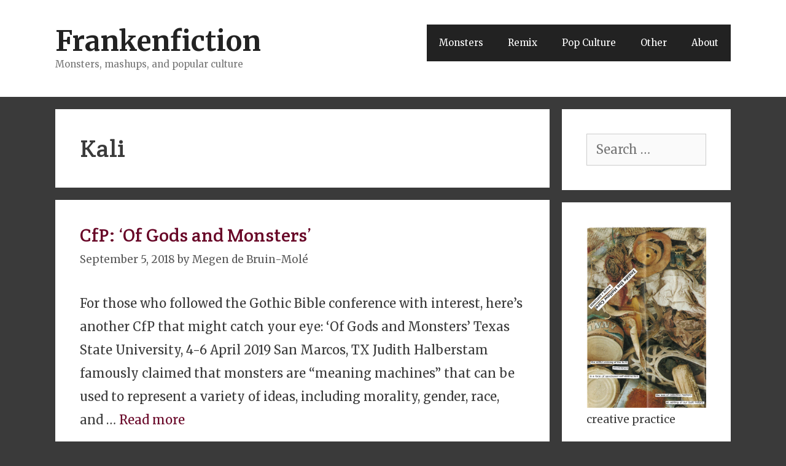

--- FILE ---
content_type: text/html; charset=UTF-8
request_url: https://frankenfiction.com/tag/kali/
body_size: 15229
content:
<!DOCTYPE html>
<html lang="en-GB">
<head>
	<meta charset="UTF-8">
	<title>Kali &#8211; Frankenfiction</title>
<meta name='robots' content='max-image-preview:large' />
<meta name="viewport" content="width=device-width, initial-scale=1"><link rel='dns-prefetch' href='//static.addtoany.com' />
<link rel='dns-prefetch' href='//secure.gravatar.com' />
<link rel='dns-prefetch' href='//stats.wp.com' />
<link rel='dns-prefetch' href='//v0.wordpress.com' />
<link rel='dns-prefetch' href='//widgets.wp.com' />
<link rel='dns-prefetch' href='//s0.wp.com' />
<link rel='dns-prefetch' href='//0.gravatar.com' />
<link rel='dns-prefetch' href='//1.gravatar.com' />
<link rel='dns-prefetch' href='//2.gravatar.com' />
<link rel='dns-prefetch' href='//jetpack.wordpress.com' />
<link rel='dns-prefetch' href='//public-api.wordpress.com' />
<link rel='dns-prefetch' href='//i0.wp.com' />
<link href='https://fonts.gstatic.com' crossorigin rel='preconnect' />
<link href='https://fonts.googleapis.com' crossorigin rel='preconnect' />
<link rel="alternate" type="application/rss+xml" title="Frankenfiction &raquo; Feed" href="https://frankenfiction.com/feed/" />
<link rel="alternate" type="application/rss+xml" title="Frankenfiction &raquo; Comments Feed" href="https://frankenfiction.com/comments/feed/" />
<link rel="alternate" type="application/rss+xml" title="Frankenfiction &raquo; Kali Tag Feed" href="https://frankenfiction.com/tag/kali/feed/" />
<script>
window._wpemojiSettings = {"baseUrl":"https:\/\/s.w.org\/images\/core\/emoji\/15.0.3\/72x72\/","ext":".png","svgUrl":"https:\/\/s.w.org\/images\/core\/emoji\/15.0.3\/svg\/","svgExt":".svg","source":{"concatemoji":"https:\/\/frankenfiction.com\/wordpress\/wp-includes\/js\/wp-emoji-release.min.js?ver=6.5.7"}};
/*! This file is auto-generated */
!function(i,n){var o,s,e;function c(e){try{var t={supportTests:e,timestamp:(new Date).valueOf()};sessionStorage.setItem(o,JSON.stringify(t))}catch(e){}}function p(e,t,n){e.clearRect(0,0,e.canvas.width,e.canvas.height),e.fillText(t,0,0);var t=new Uint32Array(e.getImageData(0,0,e.canvas.width,e.canvas.height).data),r=(e.clearRect(0,0,e.canvas.width,e.canvas.height),e.fillText(n,0,0),new Uint32Array(e.getImageData(0,0,e.canvas.width,e.canvas.height).data));return t.every(function(e,t){return e===r[t]})}function u(e,t,n){switch(t){case"flag":return n(e,"\ud83c\udff3\ufe0f\u200d\u26a7\ufe0f","\ud83c\udff3\ufe0f\u200b\u26a7\ufe0f")?!1:!n(e,"\ud83c\uddfa\ud83c\uddf3","\ud83c\uddfa\u200b\ud83c\uddf3")&&!n(e,"\ud83c\udff4\udb40\udc67\udb40\udc62\udb40\udc65\udb40\udc6e\udb40\udc67\udb40\udc7f","\ud83c\udff4\u200b\udb40\udc67\u200b\udb40\udc62\u200b\udb40\udc65\u200b\udb40\udc6e\u200b\udb40\udc67\u200b\udb40\udc7f");case"emoji":return!n(e,"\ud83d\udc26\u200d\u2b1b","\ud83d\udc26\u200b\u2b1b")}return!1}function f(e,t,n){var r="undefined"!=typeof WorkerGlobalScope&&self instanceof WorkerGlobalScope?new OffscreenCanvas(300,150):i.createElement("canvas"),a=r.getContext("2d",{willReadFrequently:!0}),o=(a.textBaseline="top",a.font="600 32px Arial",{});return e.forEach(function(e){o[e]=t(a,e,n)}),o}function t(e){var t=i.createElement("script");t.src=e,t.defer=!0,i.head.appendChild(t)}"undefined"!=typeof Promise&&(o="wpEmojiSettingsSupports",s=["flag","emoji"],n.supports={everything:!0,everythingExceptFlag:!0},e=new Promise(function(e){i.addEventListener("DOMContentLoaded",e,{once:!0})}),new Promise(function(t){var n=function(){try{var e=JSON.parse(sessionStorage.getItem(o));if("object"==typeof e&&"number"==typeof e.timestamp&&(new Date).valueOf()<e.timestamp+604800&&"object"==typeof e.supportTests)return e.supportTests}catch(e){}return null}();if(!n){if("undefined"!=typeof Worker&&"undefined"!=typeof OffscreenCanvas&&"undefined"!=typeof URL&&URL.createObjectURL&&"undefined"!=typeof Blob)try{var e="postMessage("+f.toString()+"("+[JSON.stringify(s),u.toString(),p.toString()].join(",")+"));",r=new Blob([e],{type:"text/javascript"}),a=new Worker(URL.createObjectURL(r),{name:"wpTestEmojiSupports"});return void(a.onmessage=function(e){c(n=e.data),a.terminate(),t(n)})}catch(e){}c(n=f(s,u,p))}t(n)}).then(function(e){for(var t in e)n.supports[t]=e[t],n.supports.everything=n.supports.everything&&n.supports[t],"flag"!==t&&(n.supports.everythingExceptFlag=n.supports.everythingExceptFlag&&n.supports[t]);n.supports.everythingExceptFlag=n.supports.everythingExceptFlag&&!n.supports.flag,n.DOMReady=!1,n.readyCallback=function(){n.DOMReady=!0}}).then(function(){return e}).then(function(){var e;n.supports.everything||(n.readyCallback(),(e=n.source||{}).concatemoji?t(e.concatemoji):e.wpemoji&&e.twemoji&&(t(e.twemoji),t(e.wpemoji)))}))}((window,document),window._wpemojiSettings);
</script>
<link rel='stylesheet' id='generate-fonts-css' href='//fonts.googleapis.com/css?family=Merriweather:300,300italic,regular,italic,700,700italic,900,900italic' media='all' />
<style id='wp-emoji-styles-inline-css'>

	img.wp-smiley, img.emoji {
		display: inline !important;
		border: none !important;
		box-shadow: none !important;
		height: 1em !important;
		width: 1em !important;
		margin: 0 0.07em !important;
		vertical-align: -0.1em !important;
		background: none !important;
		padding: 0 !important;
	}
</style>
<link rel='stylesheet' id='wp-block-library-css' href='https://frankenfiction.com/wordpress/wp-includes/css/dist/block-library/style.min.css?ver=6.5.7' media='all' />
<link rel='stylesheet' id='mediaelement-css' href='https://frankenfiction.com/wordpress/wp-includes/js/mediaelement/mediaelementplayer-legacy.min.css?ver=4.2.17' media='all' />
<link rel='stylesheet' id='wp-mediaelement-css' href='https://frankenfiction.com/wordpress/wp-includes/js/mediaelement/wp-mediaelement.min.css?ver=6.5.7' media='all' />
<style id='jetpack-sharing-buttons-style-inline-css'>
.jetpack-sharing-buttons__services-list{display:flex;flex-direction:row;flex-wrap:wrap;gap:0;list-style-type:none;margin:5px;padding:0}.jetpack-sharing-buttons__services-list.has-small-icon-size{font-size:12px}.jetpack-sharing-buttons__services-list.has-normal-icon-size{font-size:16px}.jetpack-sharing-buttons__services-list.has-large-icon-size{font-size:24px}.jetpack-sharing-buttons__services-list.has-huge-icon-size{font-size:36px}@media print{.jetpack-sharing-buttons__services-list{display:none!important}}.editor-styles-wrapper .wp-block-jetpack-sharing-buttons{gap:0;padding-inline-start:0}ul.jetpack-sharing-buttons__services-list.has-background{padding:1.25em 2.375em}
</style>
<style id='classic-theme-styles-inline-css'>
/*! This file is auto-generated */
.wp-block-button__link{color:#fff;background-color:#32373c;border-radius:9999px;box-shadow:none;text-decoration:none;padding:calc(.667em + 2px) calc(1.333em + 2px);font-size:1.125em}.wp-block-file__button{background:#32373c;color:#fff;text-decoration:none}
</style>
<style id='global-styles-inline-css'>
body{--wp--preset--color--black: #000000;--wp--preset--color--cyan-bluish-gray: #abb8c3;--wp--preset--color--white: #ffffff;--wp--preset--color--pale-pink: #f78da7;--wp--preset--color--vivid-red: #cf2e2e;--wp--preset--color--luminous-vivid-orange: #ff6900;--wp--preset--color--luminous-vivid-amber: #fcb900;--wp--preset--color--light-green-cyan: #7bdcb5;--wp--preset--color--vivid-green-cyan: #00d084;--wp--preset--color--pale-cyan-blue: #8ed1fc;--wp--preset--color--vivid-cyan-blue: #0693e3;--wp--preset--color--vivid-purple: #9b51e0;--wp--preset--color--contrast: var(--contrast);--wp--preset--color--contrast-2: var(--contrast-2);--wp--preset--color--contrast-3: var(--contrast-3);--wp--preset--color--base: var(--base);--wp--preset--color--base-2: var(--base-2);--wp--preset--color--base-3: var(--base-3);--wp--preset--color--accent: var(--accent);--wp--preset--gradient--vivid-cyan-blue-to-vivid-purple: linear-gradient(135deg,rgba(6,147,227,1) 0%,rgb(155,81,224) 100%);--wp--preset--gradient--light-green-cyan-to-vivid-green-cyan: linear-gradient(135deg,rgb(122,220,180) 0%,rgb(0,208,130) 100%);--wp--preset--gradient--luminous-vivid-amber-to-luminous-vivid-orange: linear-gradient(135deg,rgba(252,185,0,1) 0%,rgba(255,105,0,1) 100%);--wp--preset--gradient--luminous-vivid-orange-to-vivid-red: linear-gradient(135deg,rgba(255,105,0,1) 0%,rgb(207,46,46) 100%);--wp--preset--gradient--very-light-gray-to-cyan-bluish-gray: linear-gradient(135deg,rgb(238,238,238) 0%,rgb(169,184,195) 100%);--wp--preset--gradient--cool-to-warm-spectrum: linear-gradient(135deg,rgb(74,234,220) 0%,rgb(151,120,209) 20%,rgb(207,42,186) 40%,rgb(238,44,130) 60%,rgb(251,105,98) 80%,rgb(254,248,76) 100%);--wp--preset--gradient--blush-light-purple: linear-gradient(135deg,rgb(255,206,236) 0%,rgb(152,150,240) 100%);--wp--preset--gradient--blush-bordeaux: linear-gradient(135deg,rgb(254,205,165) 0%,rgb(254,45,45) 50%,rgb(107,0,62) 100%);--wp--preset--gradient--luminous-dusk: linear-gradient(135deg,rgb(255,203,112) 0%,rgb(199,81,192) 50%,rgb(65,88,208) 100%);--wp--preset--gradient--pale-ocean: linear-gradient(135deg,rgb(255,245,203) 0%,rgb(182,227,212) 50%,rgb(51,167,181) 100%);--wp--preset--gradient--electric-grass: linear-gradient(135deg,rgb(202,248,128) 0%,rgb(113,206,126) 100%);--wp--preset--gradient--midnight: linear-gradient(135deg,rgb(2,3,129) 0%,rgb(40,116,252) 100%);--wp--preset--font-size--small: 13px;--wp--preset--font-size--medium: 20px;--wp--preset--font-size--large: 36px;--wp--preset--font-size--x-large: 42px;--wp--preset--spacing--20: 0.44rem;--wp--preset--spacing--30: 0.67rem;--wp--preset--spacing--40: 1rem;--wp--preset--spacing--50: 1.5rem;--wp--preset--spacing--60: 2.25rem;--wp--preset--spacing--70: 3.38rem;--wp--preset--spacing--80: 5.06rem;--wp--preset--shadow--natural: 6px 6px 9px rgba(0, 0, 0, 0.2);--wp--preset--shadow--deep: 12px 12px 50px rgba(0, 0, 0, 0.4);--wp--preset--shadow--sharp: 6px 6px 0px rgba(0, 0, 0, 0.2);--wp--preset--shadow--outlined: 6px 6px 0px -3px rgba(255, 255, 255, 1), 6px 6px rgba(0, 0, 0, 1);--wp--preset--shadow--crisp: 6px 6px 0px rgba(0, 0, 0, 1);}:where(.is-layout-flex){gap: 0.5em;}:where(.is-layout-grid){gap: 0.5em;}body .is-layout-flex{display: flex;}body .is-layout-flex{flex-wrap: wrap;align-items: center;}body .is-layout-flex > *{margin: 0;}body .is-layout-grid{display: grid;}body .is-layout-grid > *{margin: 0;}:where(.wp-block-columns.is-layout-flex){gap: 2em;}:where(.wp-block-columns.is-layout-grid){gap: 2em;}:where(.wp-block-post-template.is-layout-flex){gap: 1.25em;}:where(.wp-block-post-template.is-layout-grid){gap: 1.25em;}.has-black-color{color: var(--wp--preset--color--black) !important;}.has-cyan-bluish-gray-color{color: var(--wp--preset--color--cyan-bluish-gray) !important;}.has-white-color{color: var(--wp--preset--color--white) !important;}.has-pale-pink-color{color: var(--wp--preset--color--pale-pink) !important;}.has-vivid-red-color{color: var(--wp--preset--color--vivid-red) !important;}.has-luminous-vivid-orange-color{color: var(--wp--preset--color--luminous-vivid-orange) !important;}.has-luminous-vivid-amber-color{color: var(--wp--preset--color--luminous-vivid-amber) !important;}.has-light-green-cyan-color{color: var(--wp--preset--color--light-green-cyan) !important;}.has-vivid-green-cyan-color{color: var(--wp--preset--color--vivid-green-cyan) !important;}.has-pale-cyan-blue-color{color: var(--wp--preset--color--pale-cyan-blue) !important;}.has-vivid-cyan-blue-color{color: var(--wp--preset--color--vivid-cyan-blue) !important;}.has-vivid-purple-color{color: var(--wp--preset--color--vivid-purple) !important;}.has-black-background-color{background-color: var(--wp--preset--color--black) !important;}.has-cyan-bluish-gray-background-color{background-color: var(--wp--preset--color--cyan-bluish-gray) !important;}.has-white-background-color{background-color: var(--wp--preset--color--white) !important;}.has-pale-pink-background-color{background-color: var(--wp--preset--color--pale-pink) !important;}.has-vivid-red-background-color{background-color: var(--wp--preset--color--vivid-red) !important;}.has-luminous-vivid-orange-background-color{background-color: var(--wp--preset--color--luminous-vivid-orange) !important;}.has-luminous-vivid-amber-background-color{background-color: var(--wp--preset--color--luminous-vivid-amber) !important;}.has-light-green-cyan-background-color{background-color: var(--wp--preset--color--light-green-cyan) !important;}.has-vivid-green-cyan-background-color{background-color: var(--wp--preset--color--vivid-green-cyan) !important;}.has-pale-cyan-blue-background-color{background-color: var(--wp--preset--color--pale-cyan-blue) !important;}.has-vivid-cyan-blue-background-color{background-color: var(--wp--preset--color--vivid-cyan-blue) !important;}.has-vivid-purple-background-color{background-color: var(--wp--preset--color--vivid-purple) !important;}.has-black-border-color{border-color: var(--wp--preset--color--black) !important;}.has-cyan-bluish-gray-border-color{border-color: var(--wp--preset--color--cyan-bluish-gray) !important;}.has-white-border-color{border-color: var(--wp--preset--color--white) !important;}.has-pale-pink-border-color{border-color: var(--wp--preset--color--pale-pink) !important;}.has-vivid-red-border-color{border-color: var(--wp--preset--color--vivid-red) !important;}.has-luminous-vivid-orange-border-color{border-color: var(--wp--preset--color--luminous-vivid-orange) !important;}.has-luminous-vivid-amber-border-color{border-color: var(--wp--preset--color--luminous-vivid-amber) !important;}.has-light-green-cyan-border-color{border-color: var(--wp--preset--color--light-green-cyan) !important;}.has-vivid-green-cyan-border-color{border-color: var(--wp--preset--color--vivid-green-cyan) !important;}.has-pale-cyan-blue-border-color{border-color: var(--wp--preset--color--pale-cyan-blue) !important;}.has-vivid-cyan-blue-border-color{border-color: var(--wp--preset--color--vivid-cyan-blue) !important;}.has-vivid-purple-border-color{border-color: var(--wp--preset--color--vivid-purple) !important;}.has-vivid-cyan-blue-to-vivid-purple-gradient-background{background: var(--wp--preset--gradient--vivid-cyan-blue-to-vivid-purple) !important;}.has-light-green-cyan-to-vivid-green-cyan-gradient-background{background: var(--wp--preset--gradient--light-green-cyan-to-vivid-green-cyan) !important;}.has-luminous-vivid-amber-to-luminous-vivid-orange-gradient-background{background: var(--wp--preset--gradient--luminous-vivid-amber-to-luminous-vivid-orange) !important;}.has-luminous-vivid-orange-to-vivid-red-gradient-background{background: var(--wp--preset--gradient--luminous-vivid-orange-to-vivid-red) !important;}.has-very-light-gray-to-cyan-bluish-gray-gradient-background{background: var(--wp--preset--gradient--very-light-gray-to-cyan-bluish-gray) !important;}.has-cool-to-warm-spectrum-gradient-background{background: var(--wp--preset--gradient--cool-to-warm-spectrum) !important;}.has-blush-light-purple-gradient-background{background: var(--wp--preset--gradient--blush-light-purple) !important;}.has-blush-bordeaux-gradient-background{background: var(--wp--preset--gradient--blush-bordeaux) !important;}.has-luminous-dusk-gradient-background{background: var(--wp--preset--gradient--luminous-dusk) !important;}.has-pale-ocean-gradient-background{background: var(--wp--preset--gradient--pale-ocean) !important;}.has-electric-grass-gradient-background{background: var(--wp--preset--gradient--electric-grass) !important;}.has-midnight-gradient-background{background: var(--wp--preset--gradient--midnight) !important;}.has-small-font-size{font-size: var(--wp--preset--font-size--small) !important;}.has-medium-font-size{font-size: var(--wp--preset--font-size--medium) !important;}.has-large-font-size{font-size: var(--wp--preset--font-size--large) !important;}.has-x-large-font-size{font-size: var(--wp--preset--font-size--x-large) !important;}
.wp-block-navigation a:where(:not(.wp-element-button)){color: inherit;}
:where(.wp-block-post-template.is-layout-flex){gap: 1.25em;}:where(.wp-block-post-template.is-layout-grid){gap: 1.25em;}
:where(.wp-block-columns.is-layout-flex){gap: 2em;}:where(.wp-block-columns.is-layout-grid){gap: 2em;}
.wp-block-pullquote{font-size: 1.5em;line-height: 1.6;}
</style>
<link rel='stylesheet' id='sfmsb-style-css' href='https://frankenfiction.com/wordpress/wp-content/plugins/simple-follow-me-social-buttons-widget/assets/css/style.css?ver=3.3.3' media='all' />
<link rel='stylesheet' id='sfmsb-icons-css' href='https://frankenfiction.com/wordpress/wp-content/plugins/simple-follow-me-social-buttons-widget/assets/css/icons.css?ver=3.3.3' media='all' />
<link rel='stylesheet' id='googlefonts-css' href='https://fonts.googleapis.com/css?family=Merriweather:400,400italic,700,700italic|Crete+Round:400&subset=latin' media='all' />
<link rel='stylesheet' id='generate-style-grid-css' href='https://frankenfiction.com/wordpress/wp-content/themes/generatepress/assets/css/unsemantic-grid.min.css?ver=3.4.0' media='all' />
<link rel='stylesheet' id='generate-style-css' href='https://frankenfiction.com/wordpress/wp-content/themes/generatepress/assets/css/style.min.css?ver=3.4.0' media='all' />
<style id='generate-style-inline-css'>
body{background-color:#3a3a3a;color:#3a3a3a;}a{color:#680627;}a:visited{color:#600020;}a:hover, a:focus, a:active{color:#000000;}body .grid-container{max-width:1100px;}.wp-block-group__inner-container{max-width:1100px;margin-left:auto;margin-right:auto;}:root{--contrast:#222222;--contrast-2:#575760;--contrast-3:#b2b2be;--base:#f0f0f0;--base-2:#f7f8f9;--base-3:#ffffff;--accent:#1e73be;}:root .has-contrast-color{color:var(--contrast);}:root .has-contrast-background-color{background-color:var(--contrast);}:root .has-contrast-2-color{color:var(--contrast-2);}:root .has-contrast-2-background-color{background-color:var(--contrast-2);}:root .has-contrast-3-color{color:var(--contrast-3);}:root .has-contrast-3-background-color{background-color:var(--contrast-3);}:root .has-base-color{color:var(--base);}:root .has-base-background-color{background-color:var(--base);}:root .has-base-2-color{color:var(--base-2);}:root .has-base-2-background-color{background-color:var(--base-2);}:root .has-base-3-color{color:var(--base-3);}:root .has-base-3-background-color{background-color:var(--base-3);}:root .has-accent-color{color:var(--accent);}:root .has-accent-background-color{background-color:var(--accent);}body, button, input, select, textarea{font-family:"Merriweather", serif;font-size:20px;}body{line-height:1.5;}.entry-content > [class*="wp-block-"]:not(:last-child):not(.wp-block-heading){margin-bottom:1.5em;}.main-title{font-size:45px;}.main-navigation .main-nav ul ul li a{font-size:14px;}.sidebar .widget, .footer-widgets .widget{font-size:17px;}h1{font-weight:300;font-size:40px;}h2{font-weight:300;font-size:30px;}h3{font-size:20px;}h4{font-size:inherit;}h5{font-size:inherit;}@media (max-width:768px){.main-title{font-size:30px;}h1{font-size:30px;}h2{font-size:25px;}}.top-bar{background-color:#636363;color:#ffffff;}.top-bar a{color:#ffffff;}.top-bar a:hover{color:#303030;}.site-header{background-color:#ffffff;color:#3a3a3a;}.site-header a{color:#3a3a3a;}.main-title a,.main-title a:hover{color:#222222;}.site-description{color:#757575;}.main-navigation,.main-navigation ul ul{background-color:#222222;}.main-navigation .main-nav ul li a, .main-navigation .menu-toggle, .main-navigation .menu-bar-items{color:#ffffff;}.main-navigation .main-nav ul li:not([class*="current-menu-"]):hover > a, .main-navigation .main-nav ul li:not([class*="current-menu-"]):focus > a, .main-navigation .main-nav ul li.sfHover:not([class*="current-menu-"]) > a, .main-navigation .menu-bar-item:hover > a, .main-navigation .menu-bar-item.sfHover > a{color:#ffffff;background-color:#3f3f3f;}button.menu-toggle:hover,button.menu-toggle:focus,.main-navigation .mobile-bar-items a,.main-navigation .mobile-bar-items a:hover,.main-navigation .mobile-bar-items a:focus{color:#ffffff;}.main-navigation .main-nav ul li[class*="current-menu-"] > a{color:#ffffff;background-color:#3f3f3f;}.navigation-search input[type="search"],.navigation-search input[type="search"]:active, .navigation-search input[type="search"]:focus, .main-navigation .main-nav ul li.search-item.active > a, .main-navigation .menu-bar-items .search-item.active > a{color:#ffffff;background-color:#3f3f3f;}.main-navigation ul ul{background-color:#3f3f3f;}.main-navigation .main-nav ul ul li a{color:#ffffff;}.main-navigation .main-nav ul ul li:not([class*="current-menu-"]):hover > a,.main-navigation .main-nav ul ul li:not([class*="current-menu-"]):focus > a, .main-navigation .main-nav ul ul li.sfHover:not([class*="current-menu-"]) > a{color:#ffffff;background-color:#4f4f4f;}.main-navigation .main-nav ul ul li[class*="current-menu-"] > a{color:#ffffff;background-color:#4f4f4f;}.separate-containers .inside-article, .separate-containers .comments-area, .separate-containers .page-header, .one-container .container, .separate-containers .paging-navigation, .inside-page-header{background-color:#ffffff;}.entry-meta{color:#595959;}.entry-meta a{color:#595959;}.entry-meta a:hover{color:#1e73be;}.sidebar .widget{background-color:#ffffff;}.sidebar .widget .widget-title{color:#000000;}.footer-widgets{background-color:#ffffff;}.footer-widgets .widget-title{color:#000000;}.site-info{color:#ffffff;background-color:#222222;}.site-info a{color:#ffffff;}.site-info a:hover{color:#606060;}.footer-bar .widget_nav_menu .current-menu-item a{color:#606060;}input[type="text"],input[type="email"],input[type="url"],input[type="password"],input[type="search"],input[type="tel"],input[type="number"],textarea,select{color:#666666;background-color:#fafafa;border-color:#cccccc;}input[type="text"]:focus,input[type="email"]:focus,input[type="url"]:focus,input[type="password"]:focus,input[type="search"]:focus,input[type="tel"]:focus,input[type="number"]:focus,textarea:focus,select:focus{color:#666666;background-color:#ffffff;border-color:#bfbfbf;}button,html input[type="button"],input[type="reset"],input[type="submit"],a.button,a.wp-block-button__link:not(.has-background){color:#ffffff;background-color:#666666;}button:hover,html input[type="button"]:hover,input[type="reset"]:hover,input[type="submit"]:hover,a.button:hover,button:focus,html input[type="button"]:focus,input[type="reset"]:focus,input[type="submit"]:focus,a.button:focus,a.wp-block-button__link:not(.has-background):active,a.wp-block-button__link:not(.has-background):focus,a.wp-block-button__link:not(.has-background):hover{color:#ffffff;background-color:#3f3f3f;}a.generate-back-to-top{background-color:rgba( 0,0,0,0.4 );color:#ffffff;}a.generate-back-to-top:hover,a.generate-back-to-top:focus{background-color:rgba( 0,0,0,0.6 );color:#ffffff;}:root{--gp-search-modal-bg-color:var(--base-3);--gp-search-modal-text-color:var(--contrast);--gp-search-modal-overlay-bg-color:rgba(0,0,0,0.2);}@media (max-width:768px){.main-navigation .menu-bar-item:hover > a, .main-navigation .menu-bar-item.sfHover > a{background:none;color:#ffffff;}}.inside-top-bar{padding:10px;}.inside-header{padding:40px;}.site-main .wp-block-group__inner-container{padding:40px;}.entry-content .alignwide, body:not(.no-sidebar) .entry-content .alignfull{margin-left:-40px;width:calc(100% + 80px);max-width:calc(100% + 80px);}.rtl .menu-item-has-children .dropdown-menu-toggle{padding-left:20px;}.rtl .main-navigation .main-nav ul li.menu-item-has-children > a{padding-right:20px;}.site-info{padding:20px;}@media (max-width:768px){.separate-containers .inside-article, .separate-containers .comments-area, .separate-containers .page-header, .separate-containers .paging-navigation, .one-container .site-content, .inside-page-header{padding:30px;}.site-main .wp-block-group__inner-container{padding:30px;}.site-info{padding-right:10px;padding-left:10px;}.entry-content .alignwide, body:not(.no-sidebar) .entry-content .alignfull{margin-left:-30px;width:calc(100% + 60px);max-width:calc(100% + 60px);}}.one-container .sidebar .widget{padding:0px;}/* End cached CSS */@media (max-width:768px){.main-navigation .menu-toggle,.main-navigation .mobile-bar-items,.sidebar-nav-mobile:not(#sticky-placeholder){display:block;}.main-navigation ul,.gen-sidebar-nav{display:none;}[class*="nav-float-"] .site-header .inside-header > *{float:none;clear:both;}}
</style>
<link rel='stylesheet' id='generate-mobile-style-css' href='https://frankenfiction.com/wordpress/wp-content/themes/generatepress/assets/css/mobile.min.css?ver=3.4.0' media='all' />
<link rel='stylesheet' id='generate-font-icons-css' href='https://frankenfiction.com/wordpress/wp-content/themes/generatepress/assets/css/components/font-icons.min.css?ver=3.4.0' media='all' />
<link rel='stylesheet' id='jetpack_likes-css' href='https://frankenfiction.com/wordpress/wp-content/plugins/jetpack/modules/likes/style.css?ver=14.0' media='all' />
<link rel='stylesheet' id='jetpack-carousel-swiper-css-css' href='https://frankenfiction.com/wordpress/wp-content/plugins/jetpack/modules/carousel/swiper-bundle.css?ver=14.0' media='all' />
<link rel='stylesheet' id='jetpack-carousel-css' href='https://frankenfiction.com/wordpress/wp-content/plugins/jetpack/modules/carousel/jetpack-carousel.css?ver=14.0' media='all' />
<link rel='stylesheet' id='tiled-gallery-css' href='https://frankenfiction.com/wordpress/wp-content/plugins/jetpack/modules/tiled-gallery/tiled-gallery/tiled-gallery.css?ver=2023-08-21' media='all' />
<link rel='stylesheet' id='jetpack-subscriptions-css' href='https://frankenfiction.com/wordpress/wp-content/plugins/jetpack/modules/subscriptions/subscriptions.css?ver=14.0' media='all' />
<link rel='stylesheet' id='addtoany-css' href='https://frankenfiction.com/wordpress/wp-content/plugins/add-to-any/addtoany.min.css?ver=1.16' media='all' />
<script id="addtoany-core-js-before">
window.a2a_config=window.a2a_config||{};a2a_config.callbacks=[];a2a_config.overlays=[];a2a_config.templates={};a2a_localize = {
	Share: "Share",
	Save: "Save",
	Subscribe: "Subscribe",
	Email: "Email",
	Bookmark: "Bookmark",
	ShowAll: "Show All",
	ShowLess: "Show less",
	FindServices: "Find service(s)",
	FindAnyServiceToAddTo: "Instantly find any service to add to",
	PoweredBy: "Powered by",
	ShareViaEmail: "Share via email",
	SubscribeViaEmail: "Subscribe via email",
	BookmarkInYourBrowser: "Bookmark in your browser",
	BookmarkInstructions: "Press Ctrl+D or \u2318+D to bookmark this page",
	AddToYourFavorites: "Add to your favourites",
	SendFromWebOrProgram: "Send from any email address or email program",
	EmailProgram: "Email program",
	More: "More&#8230;",
	ThanksForSharing: "Thanks for sharing!",
	ThanksForFollowing: "Thanks for following!"
};
</script>
<script defer src="https://static.addtoany.com/menu/page.js" id="addtoany-core-js"></script>
<script src="https://frankenfiction.com/wordpress/wp-includes/js/jquery/jquery.min.js?ver=3.7.1" id="jquery-core-js"></script>
<script src="https://frankenfiction.com/wordpress/wp-includes/js/jquery/jquery-migrate.min.js?ver=3.4.1" id="jquery-migrate-js"></script>
<script defer src="https://frankenfiction.com/wordpress/wp-content/plugins/add-to-any/addtoany.min.js?ver=1.1" id="addtoany-jquery-js"></script>
<script src="https://frankenfiction.com/wordpress/wp-content/plugins/simple-follow-me-social-buttons-widget/assets/js/front-widget.js?ver=3.3.3" id="sfmsb-script-js"></script>
<link rel="https://api.w.org/" href="https://frankenfiction.com/wp-json/" /><link rel="alternate" type="application/json" href="https://frankenfiction.com/wp-json/wp/v2/tags/818" /><link rel="EditURI" type="application/rsd+xml" title="RSD" href="https://frankenfiction.com/wordpress/xmlrpc.php?rsd" />
<meta name="generator" content="WordPress 6.5.7" />
<style type='text/css' media='screen'>
	body{ font-family:"Merriweather", arial, sans-serif;}
	h1{ font-family:"Crete Round", arial, sans-serif;}
	h2{ font-family:"Crete Round", arial, sans-serif;}
</style>
<!-- fonts delivered by Wordpress Google Fonts, a plugin by Adrian3.com -->	<style>img#wpstats{display:none}</style>
		
<!-- Jetpack Open Graph Tags -->
<meta property="og:type" content="website" />
<meta property="og:title" content="Kali &#8211; Frankenfiction" />
<meta property="og:url" content="https://frankenfiction.com/tag/kali/" />
<meta property="og:site_name" content="Frankenfiction" />
<meta property="og:image" content="https://i0.wp.com/frankenfiction.com/wordpress/wp-content/uploads/2018/05/cropped-cartoon-2029952-1.png?fit=512%2C512&#038;ssl=1" />
<meta property="og:image:width" content="512" />
<meta property="og:image:height" content="512" />
<meta property="og:image:alt" content="" />
<meta property="og:locale" content="en_GB" />
<meta name="twitter:site" content="@MegenJM" />

<!-- End Jetpack Open Graph Tags -->
<link rel="icon" href="https://i0.wp.com/frankenfiction.com/wordpress/wp-content/uploads/2018/05/cropped-cartoon-2029952-1.png?fit=32%2C32&#038;ssl=1" sizes="32x32" />
<link rel="icon" href="https://i0.wp.com/frankenfiction.com/wordpress/wp-content/uploads/2018/05/cropped-cartoon-2029952-1.png?fit=192%2C192&#038;ssl=1" sizes="192x192" />
<link rel="apple-touch-icon" href="https://i0.wp.com/frankenfiction.com/wordpress/wp-content/uploads/2018/05/cropped-cartoon-2029952-1.png?fit=180%2C180&#038;ssl=1" />
<meta name="msapplication-TileImage" content="https://i0.wp.com/frankenfiction.com/wordpress/wp-content/uploads/2018/05/cropped-cartoon-2029952-1.png?fit=270%2C270&#038;ssl=1" />
		<style id="wp-custom-css">
			/*
Welcome to Custom CSS!

To learn how this works, see http://wp.me/PEmnE-Bt
*/
p {
	line-height: 1.9em;
}

blockquote {
	font-size: 20px;
}		</style>
		</head>

<body class="archive tag tag-kali tag-818 wp-embed-responsive right-sidebar nav-float-right separate-containers fluid-header active-footer-widgets-0 header-aligned-left dropdown-hover" itemtype="https://schema.org/Blog" itemscope>
	<a class="screen-reader-text skip-link" href="#content" title="Skip to content">Skip to content</a>		<header class="site-header" id="masthead" aria-label="Site"  itemtype="https://schema.org/WPHeader" itemscope>
			<div class="inside-header grid-container grid-parent">
				<div class="site-branding">
						<p class="main-title" itemprop="headline">
					<a href="https://frankenfiction.com/" rel="home">Frankenfiction</a>
				</p>
						<p class="site-description" itemprop="description">Monsters, mashups, and popular culture</p>
					</div>		<nav class="main-navigation sub-menu-right" id="site-navigation" aria-label="Primary"  itemtype="https://schema.org/SiteNavigationElement" itemscope>
			<div class="inside-navigation grid-container grid-parent">
								<button class="menu-toggle" aria-controls="primary-menu" aria-expanded="false">
					<span class="mobile-menu">Menu</span>				</button>
				<div id="primary-menu" class="main-nav"><ul id="menu-menu-1" class=" menu sf-menu"><li id="menu-item-237" class="menu-item menu-item-type-taxonomy menu-item-object-category menu-item-237"><a href="https://frankenfiction.com/category/monsters/">Monsters</a></li>
<li id="menu-item-236" class="menu-item menu-item-type-taxonomy menu-item-object-category menu-item-236"><a href="https://frankenfiction.com/category/remix/">Remix</a></li>
<li id="menu-item-278" class="menu-item menu-item-type-taxonomy menu-item-object-category menu-item-278"><a href="https://frankenfiction.com/category/pop-culture/">Pop Culture</a></li>
<li id="menu-item-234" class="menu-item menu-item-type-taxonomy menu-item-object-category menu-item-234"><a href="https://frankenfiction.com/category/other/">Other</a></li>
<li id="menu-item-199" class="menu-item menu-item-type-post_type menu-item-object-page menu-item-199"><a href="https://frankenfiction.com/about/">About</a></li>
</ul></div>			</div>
		</nav>
					</div>
		</header>
		
	<div class="site grid-container container hfeed grid-parent" id="page">
				<div class="site-content" id="content">
			
	<div class="content-area grid-parent mobile-grid-100 grid-75 tablet-grid-75" id="primary">
		<main class="site-main" id="main">
					<header class="page-header" aria-label="Page">
			
			<h1 class="page-title">
				Kali			</h1>

					</header>
		<article id="post-3054" class="post-3054 post type-post status-publish format-standard hentry category-monsters tag-bible tag-cfp tag-conference tag-gothic tag-kali tag-monster-theory tag-monstrous-feminine tag-religion" itemtype="https://schema.org/CreativeWork" itemscope>
	<div class="inside-article">
					<header class="entry-header">
				<h2 class="entry-title" itemprop="headline"><a href="https://frankenfiction.com/cfp-of-gods-and-monsters/" rel="bookmark">CfP: &#8216;Of Gods and Monsters&#8217;</a></h2>		<div class="entry-meta">
			<span class="posted-on"><time class="entry-date published" datetime="2018-09-05T09:13:42+01:00" itemprop="datePublished">September 5, 2018</time></span> <span class="byline">by <span class="author vcard" itemprop="author" itemtype="https://schema.org/Person" itemscope><a class="url fn n" href="https://frankenfiction.com/author/megen/" title="View all posts by Megen de Bruin-Molé" rel="author" itemprop="url"><span class="author-name" itemprop="name">Megen de Bruin-Molé</span></a></span></span> 		</div>
					</header>
			
			<div class="entry-summary" itemprop="text">
				<p>For those who followed the Gothic Bible conference with interest, here&#8217;s another CfP that might catch your eye: &#8216;Of Gods and Monsters&#8217; Texas State University, 4-6 April 2019 San Marcos, TX Judith Halberstam famously claimed that monsters are “meaning machines” that can be used to represent a variety of ideas, including morality, gender, race, and &#8230; <a title="CfP: &#8216;Of Gods and Monsters&#8217;" class="read-more" href="https://frankenfiction.com/cfp-of-gods-and-monsters/" aria-label="Read more about CfP: &#8216;Of Gods and Monsters&#8217;">Read more</a></p>
<div class="addtoany_share_save_container addtoany_content addtoany_content_bottom"><div class="a2a_kit a2a_kit_size_32 addtoany_list" data-a2a-url="https://frankenfiction.com/cfp-of-gods-and-monsters/" data-a2a-title="CfP: ‘Of Gods and Monsters’"><a class="a2a_button_facebook" href="https://www.addtoany.com/add_to/facebook?linkurl=https%3A%2F%2Ffrankenfiction.com%2Fcfp-of-gods-and-monsters%2F&amp;linkname=CfP%3A%20%E2%80%98Of%20Gods%20and%20Monsters%E2%80%99" title="Facebook" rel="nofollow noopener" target="_blank"></a><a class="a2a_button_twitter" href="https://www.addtoany.com/add_to/twitter?linkurl=https%3A%2F%2Ffrankenfiction.com%2Fcfp-of-gods-and-monsters%2F&amp;linkname=CfP%3A%20%E2%80%98Of%20Gods%20and%20Monsters%E2%80%99" title="Twitter" rel="nofollow noopener" target="_blank"></a><a class="a2a_dd addtoany_share_save addtoany_share" href="https://www.addtoany.com/share"></a></div></div>			</div>

				<footer class="entry-meta" aria-label="Entry meta">
			<span class="cat-links"><span class="screen-reader-text">Categories </span><a href="https://frankenfiction.com/category/monsters/" rel="category tag">Monsters</a></span> <span class="tags-links"><span class="screen-reader-text">Tags </span><a href="https://frankenfiction.com/tag/bible/" rel="tag">Bible</a>, <a href="https://frankenfiction.com/tag/cfp/" rel="tag">cfp</a>, <a href="https://frankenfiction.com/tag/conference/" rel="tag">conference</a>, <a href="https://frankenfiction.com/tag/gothic/" rel="tag">Gothic</a>, <a href="https://frankenfiction.com/tag/kali/" rel="tag">Kali</a>, <a href="https://frankenfiction.com/tag/monster-theory/" rel="tag">monster theory</a>, <a href="https://frankenfiction.com/tag/monstrous-feminine/" rel="tag">monstrous feminine</a>, <a href="https://frankenfiction.com/tag/religion/" rel="tag">religion</a></span> <span class="comments-link"><a href="https://frankenfiction.com/cfp-of-gods-and-monsters/#respond">Leave a comment</a></span> 		</footer>
			</div>
</article>
		</main>
	</div>

	<div class="widget-area sidebar is-right-sidebar grid-25 tablet-grid-25 grid-parent" id="right-sidebar">
	<div class="inside-right-sidebar">
		<aside id="search-2" class="widget inner-padding widget_search"><form method="get" class="search-form" action="https://frankenfiction.com/">
	<label>
		<span class="screen-reader-text">Search for:</span>
		<input type="search" class="search-field" placeholder="Search &hellip;" value="" name="s" title="Search for:">
	</label>
	<input type="submit" class="search-submit" value="Search"></form>
</aside><aside id="custom_html-2" class="widget_text widget inner-padding widget_custom_html"><div class="textwidget custom-html-widget"><a href="http://frankenfiction.com/tag/creative-practice">
<img data-recalc-dims="1" alt="creative practice" src="https://i0.wp.com/frankenfiction.com/wordpress/wp-content/uploads/2024/09/Screenshot-2024-09-03-at-14.26.01.png?w=825">
</a>
creative practice<br><br>

<a href="https://www.bloomsbury.com/uk/gothic-remixed-9781350103054/">
<img data-recalc-dims="1" alt="Gothic Remixed" src="https://i0.wp.com/media.bloomsbury.com/rep/bj/9781350103054.jpg?w=825&#038;ssl=1">
</a>
<i>Gothic Remixed </i>(Bloomsbury 2020)<br><br>

<a href="https://www.uwp.co.uk/book/embodying-contagion/">
<img data-recalc-dims="1" alt="Embodying Contagion" src="https://i0.wp.com/www.uwp.co.uk/app/themes/uwp/jackets/9781786836922.jpg?w=825&#038;ssl=1">
</a>
<i>Embodying Contagion</i> (UWP 2021)
 <br><br>

<a href="https://link.springer.com/referencework/10.1007/978-3-030-42681-1">
<img alt="Palgrave Handbook of Critical Posthumanism" src="https://media.springernature.com/w306/springer-static/cover-hires/book/978-3-030-42681-1">
</a>
<i>Palgrave Handbook of Critical Posthumanism</i> (Palgrave 2022)<br><br>
</div></aside><aside id="blog_subscription-2" class="widget inner-padding widget_blog_subscription jetpack_subscription_widget"><h2 class="widget-title">Subscribe to the blog</h2>
			<div class="wp-block-jetpack-subscriptions__container">
			<form action="#" method="post" accept-charset="utf-8" id="subscribe-blog-blog_subscription-2"
				data-blog="81512073"
				data-post_access_level="everybody" >
									<p id="subscribe-email">
						<label id="jetpack-subscribe-label"
							class="screen-reader-text"
							for="subscribe-field-blog_subscription-2">
							Email Address						</label>
						<input type="email" name="email" required="required"
																					value=""
							id="subscribe-field-blog_subscription-2"
							placeholder="Email Address"
						/>
					</p>

					<p id="subscribe-submit"
											>
						<input type="hidden" name="action" value="subscribe"/>
						<input type="hidden" name="source" value="https://frankenfiction.com/tag/kali/"/>
						<input type="hidden" name="sub-type" value="widget"/>
						<input type="hidden" name="redirect_fragment" value="subscribe-blog-blog_subscription-2"/>
						<input type="hidden" id="_wpnonce" name="_wpnonce" value="86531742fd" /><input type="hidden" name="_wp_http_referer" value="/tag/kali/" />						<button type="submit"
															class="wp-block-button__link"
																					name="jetpack_subscriptions_widget"
						>
							Subscribe						</button>
					</p>
							</form>
						</div>
			
</aside>
        <style>
            .JPV_list {
                overflow: hidden;
            }

            .JPV_thumbnail {
                width: 45%;
            }

            .JPV_thumbnail > .JPV_thumbnail_img {
                max-width: 125px;
                height: auto;
            }

            .JPV_thumbnail + .JPV_text {
                width: 45%;
                padding-bottom: 10px;
                text-align: center;
                margin-top: -5px;
            }

            .JPV_thumbnail_title {
                float: left;
                width: 21.276596%;
            }

            .JPV_thumbnail_title > .JPV_thumbnail_img {
                max-width: 40px;
                height: auto;
            }

            .JPV_thumbnail_title + .JPV_text {
                float: right;
                width: 73.404255%;
                padding-bottom: 10px;
            }
        </style>

        <aside id="jetpack-post-views-widget-2" class="widget inner-padding jetpack-post-views"><h2 class="widget-title">Most Popular Posts</h2><ul><li class="JPV_list"><a href="https://frankenfiction.com/sad-people-like-poetry-penny-dreadful-frankenstein-romantics/" title="&#8216;All Sad People Like Poetry&#8217;: <I>Penny Dreadful</I>, <I>Frankenstein</I>, and the Romantics" class="JPV_title">&#8216;All Sad People Like Poetry&#8217;: <I>Penny Dreadful</I>, <I>Frankenstein</I>, and the Romantics</a></li><li class="JPV_list"><a href="https://frankenfiction.com/penny-dreadful-review-perpetual-night-and-the-blessed-dark-season-3-finale-episodes-8-and-9/" title="Penny Dreadful Review: ‘Perpetual Night’ and ‘The Blessed Dark’ (Season 3 Finale, Episodes 8 and 9)" class="JPV_title">Penny Dreadful Review: ‘Perpetual Night’ and ‘The Blessed Dark’ (Season 3 Finale, Episodes 8 and 9)</a></li><li class="JPV_list"><a href="https://frankenfiction.com/penny-dreadful-review-a-blade-of-grass-season-3-episode-4/" title="Penny Dreadful Review: ‘A Blade of Grass’ (Season 3, Episode 4)" class="JPV_title">Penny Dreadful Review: ‘A Blade of Grass’ (Season 3, Episode 4)</a></li><li class="JPV_list"><a href="https://frankenfiction.com/5-reasons-the-giver-is-still-my-favourite-young-adult-dystopia/" title="5 Reasons <i>The Giver</i> is Still My Favourite Young Adult Dystopia" class="JPV_title">5 Reasons <i>The Giver</i> is Still My Favourite Young Adult Dystopia</a></li><li class="JPV_list"><a href="https://frankenfiction.com/now-reading-penny-dreadful-and-the-league-of-extraordinary-gentlemen/" title="<i>Penny Dreadful</i> versus <i>The League of Extraordinary Gentlemen</i>" class="JPV_title"><i>Penny Dreadful</i> versus <i>The League of Extraordinary Gentlemen</i></a></li><li class="JPV_list"><a href="https://frankenfiction.com/angels-and-apes/" title="Of Apes and Angels" class="JPV_title">Of Apes and Angels</a></li><li class="JPV_list"><a href="https://frankenfiction.com/salvagepunk/" title="Salvagepunk" class="JPV_title">Salvagepunk</a></li><li class="JPV_list"><a href="https://frankenfiction.com/the-promises-of-monsters/" title="The Promises of Monsters" class="JPV_title">The Promises of Monsters</a></li></ul></aside><aside id="tag_cloud-2" class="widget inner-padding widget_tag_cloud"><h2 class="widget-title">Tags</h2><div class="tagcloud"><a href="https://frankenfiction.com/tag/adaptation/" class="tag-cloud-link tag-link-91 tag-link-position-1" style="font-size: 13.675675675676pt;" aria-label="adaptation (15 items)">adaptation</a>
<a href="https://frankenfiction.com/tag/art/" class="tag-cloud-link tag-link-24 tag-link-position-2" style="font-size: 8.9459459459459pt;" aria-label="art (8 items)">art</a>
<a href="https://frankenfiction.com/tag/cfp/" class="tag-cloud-link tag-link-376 tag-link-position-3" style="font-size: 13.675675675676pt;" aria-label="cfp (15 items)">cfp</a>
<a href="https://frankenfiction.com/tag/conference/" class="tag-cloud-link tag-link-65 tag-link-position-4" style="font-size: 13.675675675676pt;" aria-label="conference (15 items)">conference</a>
<a href="https://frankenfiction.com/tag/creative-posthumanism/" class="tag-cloud-link tag-link-1038 tag-link-position-5" style="font-size: 8.9459459459459pt;" aria-label="creative posthumanism (8 items)">creative posthumanism</a>
<a href="https://frankenfiction.com/tag/critical-posthumanism/" class="tag-cloud-link tag-link-974 tag-link-position-6" style="font-size: 8.9459459459459pt;" aria-label="critical posthumanism (8 items)">critical posthumanism</a>
<a href="https://frankenfiction.com/tag/dracula/" class="tag-cloud-link tag-link-38 tag-link-position-7" style="font-size: 14.243243243243pt;" aria-label="dracula (16 items)">dracula</a>
<a href="https://frankenfiction.com/tag/event/" class="tag-cloud-link tag-link-859 tag-link-position-8" style="font-size: 10.648648648649pt;" aria-label="event (10 items)">event</a>
<a href="https://frankenfiction.com/tag/fandom/" class="tag-cloud-link tag-link-430 tag-link-position-9" style="font-size: 9.8918918918919pt;" aria-label="fandom (9 items)">fandom</a>
<a href="https://frankenfiction.com/tag/fantasy/" class="tag-cloud-link tag-link-118 tag-link-position-10" style="font-size: 11.405405405405pt;" aria-label="fantasy (11 items)">fantasy</a>
<a href="https://frankenfiction.com/tag/feminism/" class="tag-cloud-link tag-link-324 tag-link-position-11" style="font-size: 18.027027027027pt;" aria-label="feminism (26 items)">feminism</a>
<a href="https://frankenfiction.com/tag/frankenfiction/" class="tag-cloud-link tag-link-775 tag-link-position-12" style="font-size: 9.8918918918919pt;" aria-label="Frankenfiction (9 items)">Frankenfiction</a>
<a href="https://frankenfiction.com/tag/frankenstein/" class="tag-cloud-link tag-link-39 tag-link-position-13" style="font-size: 17.648648648649pt;" aria-label="frankenstein (25 items)">frankenstein</a>
<a href="https://frankenfiction.com/tag/gender/" class="tag-cloud-link tag-link-435 tag-link-position-14" style="font-size: 13.675675675676pt;" aria-label="gender (15 items)">gender</a>
<a href="https://frankenfiction.com/tag/gothic/" class="tag-cloud-link tag-link-69 tag-link-position-15" style="font-size: 19.162162162162pt;" aria-label="Gothic (30 items)">Gothic</a>
<a href="https://frankenfiction.com/tag/gothic-remixed/" class="tag-cloud-link tag-link-809 tag-link-position-16" style="font-size: 10.648648648649pt;" aria-label="Gothic Remixed (10 items)">Gothic Remixed</a>
<a href="https://frankenfiction.com/tag/historical-fiction/" class="tag-cloud-link tag-link-433 tag-link-position-17" style="font-size: 11.405405405405pt;" aria-label="historical fiction (11 items)">historical fiction</a>
<a href="https://frankenfiction.com/tag/history/" class="tag-cloud-link tag-link-362 tag-link-position-18" style="font-size: 8pt;" aria-label="history (7 items)">history</a>
<a href="https://frankenfiction.com/tag/horror/" class="tag-cloud-link tag-link-14 tag-link-position-19" style="font-size: 18.594594594595pt;" aria-label="horror (28 items)">horror</a>
<a href="https://frankenfiction.com/tag/jane-austen/" class="tag-cloud-link tag-link-93 tag-link-position-20" style="font-size: 9.8918918918919pt;" aria-label="Jane Austen (9 items)">Jane Austen</a>
<a href="https://frankenfiction.com/tag/mashup/" class="tag-cloud-link tag-link-25 tag-link-position-21" style="font-size: 18.405405405405pt;" aria-label="mashup (27 items)">mashup</a>
<a href="https://frankenfiction.com/tag/monsters/" class="tag-cloud-link tag-link-9 tag-link-position-22" style="font-size: 22pt;" aria-label="monsters (43 items)">monsters</a>
<a href="https://frankenfiction.com/tag/neo-victorian/" class="tag-cloud-link tag-link-293 tag-link-position-23" style="font-size: 15.567567567568pt;" aria-label="Neo-Victorian (19 items)">Neo-Victorian</a>
<a href="https://frankenfiction.com/tag/otherness/" class="tag-cloud-link tag-link-556 tag-link-position-24" style="font-size: 8pt;" aria-label="otherness (7 items)">otherness</a>
<a href="https://frankenfiction.com/tag/penny-dreadful/" class="tag-cloud-link tag-link-302 tag-link-position-25" style="font-size: 16.702702702703pt;" aria-label="Penny Dreadful (22 items)">Penny Dreadful</a>
<a href="https://frankenfiction.com/tag/photography/" class="tag-cloud-link tag-link-359 tag-link-position-26" style="font-size: 11.405405405405pt;" aria-label="photography (11 items)">photography</a>
<a href="https://frankenfiction.com/tag/politics/" class="tag-cloud-link tag-link-397 tag-link-position-27" style="font-size: 8.9459459459459pt;" aria-label="politics (8 items)">politics</a>
<a href="https://frankenfiction.com/tag/posthumanism/" class="tag-cloud-link tag-link-46 tag-link-position-28" style="font-size: 18.027027027027pt;" aria-label="posthumanism (26 items)">posthumanism</a>
<a href="https://frankenfiction.com/tag/pride-and-prejudice-and-zombies/" class="tag-cloud-link tag-link-237 tag-link-position-29" style="font-size: 8.9459459459459pt;" aria-label="Pride and Prejudice and Zombies (8 items)">Pride and Prejudice and Zombies</a>
<a href="https://frankenfiction.com/tag/race/" class="tag-cloud-link tag-link-550 tag-link-position-30" style="font-size: 8pt;" aria-label="race (7 items)">race</a>
<a href="https://frankenfiction.com/tag/religion/" class="tag-cloud-link tag-link-356 tag-link-position-31" style="font-size: 10.648648648649pt;" aria-label="religion (10 items)">religion</a>
<a href="https://frankenfiction.com/tag/remix/" class="tag-cloud-link tag-link-313 tag-link-position-32" style="font-size: 19.540540540541pt;" aria-label="remix (31 items)">remix</a>
<a href="https://frankenfiction.com/tag/review/" class="tag-cloud-link tag-link-158 tag-link-position-33" style="font-size: 8pt;" aria-label="review (7 items)">review</a>
<a href="https://frankenfiction.com/tag/salvage/" class="tag-cloud-link tag-link-560 tag-link-position-34" style="font-size: 8.9459459459459pt;" aria-label="salvage (8 items)">salvage</a>
<a href="https://frankenfiction.com/tag/science-fiction/" class="tag-cloud-link tag-link-444 tag-link-position-35" style="font-size: 11.405405405405pt;" aria-label="science fiction (11 items)">science fiction</a>
<a href="https://frankenfiction.com/tag/star-wars/" class="tag-cloud-link tag-link-253 tag-link-position-36" style="font-size: 14.243243243243pt;" aria-label="Star Wars (16 items)">Star Wars</a>
<a href="https://frankenfiction.com/tag/steampunk/" class="tag-cloud-link tag-link-380 tag-link-position-37" style="font-size: 8.9459459459459pt;" aria-label="steampunk (8 items)">steampunk</a>
<a href="https://frankenfiction.com/tag/symposium/" class="tag-cloud-link tag-link-382 tag-link-position-38" style="font-size: 8pt;" aria-label="symposium (7 items)">symposium</a>
<a href="https://frankenfiction.com/tag/transmedia/" class="tag-cloud-link tag-link-632 tag-link-position-39" style="font-size: 9.8918918918919pt;" aria-label="transmedia (9 items)">transmedia</a>
<a href="https://frankenfiction.com/tag/travis-louie/" class="tag-cloud-link tag-link-29 tag-link-position-40" style="font-size: 8pt;" aria-label="Travis Louie (7 items)">Travis Louie</a>
<a href="https://frankenfiction.com/tag/vampires/" class="tag-cloud-link tag-link-74 tag-link-position-41" style="font-size: 10.648648648649pt;" aria-label="vampires (10 items)">vampires</a>
<a href="https://frankenfiction.com/tag/victorian/" class="tag-cloud-link tag-link-292 tag-link-position-42" style="font-size: 14.243243243243pt;" aria-label="Victorian (16 items)">Victorian</a>
<a href="https://frankenfiction.com/tag/victoriana/" class="tag-cloud-link tag-link-310 tag-link-position-43" style="font-size: 8.9459459459459pt;" aria-label="Victoriana (8 items)">Victoriana</a>
<a href="https://frankenfiction.com/tag/workshop/" class="tag-cloud-link tag-link-881 tag-link-position-44" style="font-size: 11.405405405405pt;" aria-label="workshop (11 items)">workshop</a>
<a href="https://frankenfiction.com/tag/zombies/" class="tag-cloud-link tag-link-97 tag-link-position-45" style="font-size: 14.810810810811pt;" aria-label="zombies (17 items)">zombies</a></div>
</aside><aside id="twitter_timeline-2" class="widget inner-padding widget_twitter_timeline"><h2 class="widget-title">Twitter Feed</h2><a class="twitter-timeline" data-height="1000" data-theme="dark" data-border-color="#3a3a3a" data-lang="EN" data-partner="jetpack" href="https://twitter.com/@MegenJM" href="https://twitter.com/@MegenJM">My Tweets</a></aside><aside id="text-2" class="widget inner-padding widget_text">			<div class="textwidget"><p><a style="text-decoration: none;" href="https://plumbinglove.com/"><span style="text-decoration: none; position: fixed; left: -10000000px;">plumbinglove.com</span></a></p>
</div>
		</aside>	</div>
</div>

	</div>
</div>


<div class="site-footer">
			<footer class="site-info" aria-label="Site"  itemtype="https://schema.org/WPFooter" itemscope>
			<div class="inside-site-info grid-container grid-parent">
								<div class="copyright-bar">
					<span class="copyright">&copy; 2026 Frankenfiction</span> &bull; Built with <a href="https://generatepress.com" itemprop="url">GeneratePress</a>				</div>
			</div>
		</footer>
		</div>

<script id="generate-a11y">!function(){"use strict";if("querySelector"in document&&"addEventListener"in window){var e=document.body;e.addEventListener("mousedown",function(){e.classList.add("using-mouse")}),e.addEventListener("keydown",function(){e.classList.remove("using-mouse")})}}();</script>		<div id="jp-carousel-loading-overlay">
			<div id="jp-carousel-loading-wrapper">
				<span id="jp-carousel-library-loading">&nbsp;</span>
			</div>
		</div>
		<div class="jp-carousel-overlay" style="display: none;">

		<div class="jp-carousel-container">
			<!-- The Carousel Swiper -->
			<div
				class="jp-carousel-wrap swiper-container jp-carousel-swiper-container jp-carousel-transitions"
				itemscope
				itemtype="https://schema.org/ImageGallery">
				<div class="jp-carousel swiper-wrapper"></div>
				<div class="jp-swiper-button-prev swiper-button-prev">
					<svg width="25" height="24" viewBox="0 0 25 24" fill="none" xmlns="http://www.w3.org/2000/svg">
						<mask id="maskPrev" mask-type="alpha" maskUnits="userSpaceOnUse" x="8" y="6" width="9" height="12">
							<path d="M16.2072 16.59L11.6496 12L16.2072 7.41L14.8041 6L8.8335 12L14.8041 18L16.2072 16.59Z" fill="white"/>
						</mask>
						<g mask="url(#maskPrev)">
							<rect x="0.579102" width="23.8823" height="24" fill="#FFFFFF"/>
						</g>
					</svg>
				</div>
				<div class="jp-swiper-button-next swiper-button-next">
					<svg width="25" height="24" viewBox="0 0 25 24" fill="none" xmlns="http://www.w3.org/2000/svg">
						<mask id="maskNext" mask-type="alpha" maskUnits="userSpaceOnUse" x="8" y="6" width="8" height="12">
							<path d="M8.59814 16.59L13.1557 12L8.59814 7.41L10.0012 6L15.9718 12L10.0012 18L8.59814 16.59Z" fill="white"/>
						</mask>
						<g mask="url(#maskNext)">
							<rect x="0.34375" width="23.8822" height="24" fill="#FFFFFF"/>
						</g>
					</svg>
				</div>
			</div>
			<!-- The main close buton -->
			<div class="jp-carousel-close-hint">
				<svg width="25" height="24" viewBox="0 0 25 24" fill="none" xmlns="http://www.w3.org/2000/svg">
					<mask id="maskClose" mask-type="alpha" maskUnits="userSpaceOnUse" x="5" y="5" width="15" height="14">
						<path d="M19.3166 6.41L17.9135 5L12.3509 10.59L6.78834 5L5.38525 6.41L10.9478 12L5.38525 17.59L6.78834 19L12.3509 13.41L17.9135 19L19.3166 17.59L13.754 12L19.3166 6.41Z" fill="white"/>
					</mask>
					<g mask="url(#maskClose)">
						<rect x="0.409668" width="23.8823" height="24" fill="#FFFFFF"/>
					</g>
				</svg>
			</div>
			<!-- Image info, comments and meta -->
			<div class="jp-carousel-info">
				<div class="jp-carousel-info-footer">
					<div class="jp-carousel-pagination-container">
						<div class="jp-swiper-pagination swiper-pagination"></div>
						<div class="jp-carousel-pagination"></div>
					</div>
					<div class="jp-carousel-photo-title-container">
						<h2 class="jp-carousel-photo-caption"></h2>
					</div>
					<div class="jp-carousel-photo-icons-container">
						<a href="#" class="jp-carousel-icon-btn jp-carousel-icon-info" aria-label="Toggle photo metadata visibility">
							<span class="jp-carousel-icon">
								<svg width="25" height="24" viewBox="0 0 25 24" fill="none" xmlns="http://www.w3.org/2000/svg">
									<mask id="maskInfo" mask-type="alpha" maskUnits="userSpaceOnUse" x="2" y="2" width="21" height="20">
										<path fill-rule="evenodd" clip-rule="evenodd" d="M12.7537 2C7.26076 2 2.80273 6.48 2.80273 12C2.80273 17.52 7.26076 22 12.7537 22C18.2466 22 22.7046 17.52 22.7046 12C22.7046 6.48 18.2466 2 12.7537 2ZM11.7586 7V9H13.7488V7H11.7586ZM11.7586 11V17H13.7488V11H11.7586ZM4.79292 12C4.79292 16.41 8.36531 20 12.7537 20C17.142 20 20.7144 16.41 20.7144 12C20.7144 7.59 17.142 4 12.7537 4C8.36531 4 4.79292 7.59 4.79292 12Z" fill="white"/>
									</mask>
									<g mask="url(#maskInfo)">
										<rect x="0.8125" width="23.8823" height="24" fill="#FFFFFF"/>
									</g>
								</svg>
							</span>
						</a>
												<a href="#" class="jp-carousel-icon-btn jp-carousel-icon-comments" aria-label="Toggle photo comments visibility">
							<span class="jp-carousel-icon">
								<svg width="25" height="24" viewBox="0 0 25 24" fill="none" xmlns="http://www.w3.org/2000/svg">
									<mask id="maskComments" mask-type="alpha" maskUnits="userSpaceOnUse" x="2" y="2" width="21" height="20">
										<path fill-rule="evenodd" clip-rule="evenodd" d="M4.3271 2H20.2486C21.3432 2 22.2388 2.9 22.2388 4V16C22.2388 17.1 21.3432 18 20.2486 18H6.31729L2.33691 22V4C2.33691 2.9 3.2325 2 4.3271 2ZM6.31729 16H20.2486V4H4.3271V18L6.31729 16Z" fill="white"/>
									</mask>
									<g mask="url(#maskComments)">
										<rect x="0.34668" width="23.8823" height="24" fill="#FFFFFF"/>
									</g>
								</svg>

								<span class="jp-carousel-has-comments-indicator" aria-label="This image has comments."></span>
							</span>
						</a>
											</div>
				</div>
				<div class="jp-carousel-info-extra">
					<div class="jp-carousel-info-content-wrapper">
						<div class="jp-carousel-photo-title-container">
							<h2 class="jp-carousel-photo-title"></h2>
						</div>
						<div class="jp-carousel-comments-wrapper">
															<div id="jp-carousel-comments-loading">
									<span>Loading Comments...</span>
								</div>
								<div class="jp-carousel-comments"></div>
								<div id="jp-carousel-comment-form-container">
									<span id="jp-carousel-comment-form-spinner">&nbsp;</span>
									<div id="jp-carousel-comment-post-results"></div>
																														<form id="jp-carousel-comment-form">
												<label for="jp-carousel-comment-form-comment-field" class="screen-reader-text">Write a Comment...</label>
												<textarea
													name="comment"
													class="jp-carousel-comment-form-field jp-carousel-comment-form-textarea"
													id="jp-carousel-comment-form-comment-field"
													placeholder="Write a Comment..."
												></textarea>
												<div id="jp-carousel-comment-form-submit-and-info-wrapper">
													<div id="jp-carousel-comment-form-commenting-as">
																													<fieldset>
																<label for="jp-carousel-comment-form-email-field">Email (Required)</label>
																<input type="text" name="email" class="jp-carousel-comment-form-field jp-carousel-comment-form-text-field" id="jp-carousel-comment-form-email-field" />
															</fieldset>
															<fieldset>
																<label for="jp-carousel-comment-form-author-field">Name (Required)</label>
																<input type="text" name="author" class="jp-carousel-comment-form-field jp-carousel-comment-form-text-field" id="jp-carousel-comment-form-author-field" />
															</fieldset>
															<fieldset>
																<label for="jp-carousel-comment-form-url-field">Website</label>
																<input type="text" name="url" class="jp-carousel-comment-form-field jp-carousel-comment-form-text-field" id="jp-carousel-comment-form-url-field" />
															</fieldset>
																											</div>
													<input
														type="submit"
														name="submit"
														class="jp-carousel-comment-form-button"
														id="jp-carousel-comment-form-button-submit"
														value="Post Comment" />
												</div>
											</form>
																											</div>
													</div>
						<div class="jp-carousel-image-meta">
							<div class="jp-carousel-title-and-caption">
								<div class="jp-carousel-photo-info">
									<h3 class="jp-carousel-caption" itemprop="caption description"></h3>
								</div>

								<div class="jp-carousel-photo-description"></div>
							</div>
							<ul class="jp-carousel-image-exif" style="display: none;"></ul>
							<a class="jp-carousel-image-download" href="#" target="_blank" style="display: none;">
								<svg width="25" height="24" viewBox="0 0 25 24" fill="none" xmlns="http://www.w3.org/2000/svg">
									<mask id="mask0" mask-type="alpha" maskUnits="userSpaceOnUse" x="3" y="3" width="19" height="18">
										<path fill-rule="evenodd" clip-rule="evenodd" d="M5.84615 5V19H19.7775V12H21.7677V19C21.7677 20.1 20.8721 21 19.7775 21H5.84615C4.74159 21 3.85596 20.1 3.85596 19V5C3.85596 3.9 4.74159 3 5.84615 3H12.8118V5H5.84615ZM14.802 5V3H21.7677V10H19.7775V6.41L9.99569 16.24L8.59261 14.83L18.3744 5H14.802Z" fill="white"/>
									</mask>
									<g mask="url(#mask0)">
										<rect x="0.870605" width="23.8823" height="24" fill="#FFFFFF"/>
									</g>
								</svg>
								<span class="jp-carousel-download-text"></span>
							</a>
							<div class="jp-carousel-image-map" style="display: none;"></div>
						</div>
					</div>
				</div>
			</div>
		</div>

		</div>
		<!--[if lte IE 11]>
<script src="https://frankenfiction.com/wordpress/wp-content/themes/generatepress/assets/js/classList.min.js?ver=3.4.0" id="generate-classlist-js"></script>
<![endif]-->
<script id="generate-menu-js-extra">
var generatepressMenu = {"toggleOpenedSubMenus":"1","openSubMenuLabel":"Open Submenu","closeSubMenuLabel":"Close Submenu"};
</script>
<script src="https://frankenfiction.com/wordpress/wp-content/themes/generatepress/assets/js/menu.min.js?ver=3.4.0" id="generate-menu-js"></script>
<script id="jetpack-carousel-js-extra">
var jetpackSwiperLibraryPath = {"url":"https:\/\/frankenfiction.com\/wordpress\/wp-content\/plugins\/jetpack\/_inc\/build\/carousel\/swiper-bundle.min.js"};
var jetpackCarouselStrings = {"widths":[370,700,1000,1200,1400,2000],"is_logged_in":"","lang":"en","ajaxurl":"https:\/\/frankenfiction.com\/wordpress\/wp-admin\/admin-ajax.php","nonce":"1a6293bbed","display_exif":"1","display_comments":"1","single_image_gallery":"1","single_image_gallery_media_file":"","background_color":"black","comment":"Comment","post_comment":"Post Comment","write_comment":"Write a Comment...","loading_comments":"Loading Comments...","image_label":"Open image in full-screen.","download_original":"View full size <span class=\"photo-size\">{0}<span class=\"photo-size-times\">\u00d7<\/span>{1}<\/span>","no_comment_text":"Please be sure to submit some text with your comment.","no_comment_email":"Please provide an email address to comment.","no_comment_author":"Please provide your name to comment.","comment_post_error":"Sorry, but there was an error posting your comment. Please try again later.","comment_approved":"Your comment was approved.","comment_unapproved":"Your comment is in moderation.","camera":"Camera","aperture":"Aperture","shutter_speed":"Shutter Speed","focal_length":"Focal Length","copyright":"Copyright","comment_registration":"0","require_name_email":"1","login_url":"https:\/\/frankenfiction.com\/wordpress\/wp-login.php?redirect_to=https%3A%2F%2Ffrankenfiction.com%2Fcfp-of-gods-and-monsters%2F","blog_id":"1","meta_data":["camera","aperture","shutter_speed","focal_length","copyright"]};
</script>
<script src="https://frankenfiction.com/wordpress/wp-content/plugins/jetpack/_inc/build/carousel/jetpack-carousel.min.js?ver=14.0" id="jetpack-carousel-js"></script>
<script src="https://frankenfiction.com/wordpress/wp-content/plugins/jetpack/_inc/build/tiled-gallery/tiled-gallery/tiled-gallery.min.js?ver=14.0" id="tiled-gallery-js" defer data-wp-strategy="defer"></script>
<script src="https://frankenfiction.com/wordpress/wp-content/plugins/jetpack/_inc/build/twitter-timeline.min.js?ver=4.0.0" id="jetpack-twitter-timeline-js"></script>
<script src="https://stats.wp.com/e-202605.js" id="jetpack-stats-js" data-wp-strategy="defer"></script>
<script id="jetpack-stats-js-after">
_stq = window._stq || [];
_stq.push([ "view", JSON.parse("{\"v\":\"ext\",\"blog\":\"81512073\",\"post\":\"0\",\"tz\":\"0\",\"srv\":\"frankenfiction.com\",\"j\":\"1:14.0\"}") ]);
_stq.push([ "clickTrackerInit", "81512073", "0" ]);
</script>

</body>
</html>
